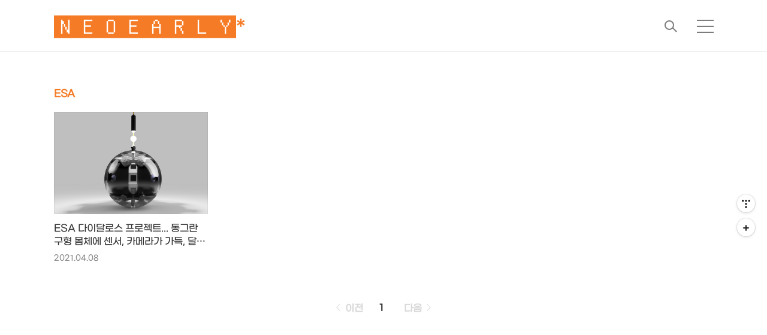

--- FILE ---
content_type: text/html;charset=UTF-8
request_url: https://its.tistory.com/tag/ESA?page=1
body_size: 52957
content:
<!DOCTYPE html>
<html lang="ko">
                                                                <head>
                <script type="text/javascript">if (!window.T) { window.T = {} }
window.T.config = {"TOP_SSL_URL":"https://www.tistory.com","PREVIEW":false,"ROLE":"guest","PREV_PAGE":"","NEXT_PAGE":"","BLOG":{"id":463,"name":"its","title":"🅽🅴🅾🅴🅰🆁🅻🆈*","isDormancy":false,"nickName":"라디오키즈","status":"open","profileStatus":"normal"},"NEED_COMMENT_LOGIN":false,"COMMENT_LOGIN_CONFIRM_MESSAGE":"","LOGIN_URL":"https://www.tistory.com/auth/login/?redirectUrl=https://its.tistory.com/tag/ESA","DEFAULT_URL":"https://neoearly.net","USER":{"name":null,"homepage":null,"id":0,"profileImage":null},"SUBSCRIPTION":{"status":"none","isConnected":false,"isPending":false,"isWait":false,"isProcessing":false,"isNone":true},"IS_LOGIN":false,"HAS_BLOG":false,"IS_SUPPORT":false,"IS_SCRAPABLE":false,"TOP_URL":"http://www.tistory.com","JOIN_URL":"https://www.tistory.com/member/join","PHASE":"prod","ROLE_GROUP":"visitor"};
window.T.entryInfo = null;
window.appInfo = {"domain":"tistory.com","topUrl":"https://www.tistory.com","loginUrl":"https://www.tistory.com/auth/login","logoutUrl":"https://www.tistory.com/auth/logout"};
window.initData = {};

window.TistoryBlog = {
    basePath: "",
    url: "https://neoearly.net",
    tistoryUrl: "https://its.tistory.com",
    manageUrl: "https://its.tistory.com/manage",
    token: "mAU1kiSxfAaT6tj5f+2BDCEnU4ME/QqAe0JhEeZW9aDkJNsfgE2mlsyekMcQF9gH"
};
var servicePath = "";
var blogURL = "";</script>

                
                
                        <!-- BusinessLicenseInfo - START -->
        
            <link href="https://tistory1.daumcdn.net/tistory_admin/userblog/userblog-7c7a62cfef2026f12ec313f0ebcc6daafb4361d7/static/plugin/BusinessLicenseInfo/style.css" rel="stylesheet" type="text/css"/>

            <script>function switchFold(entryId) {
    var businessLayer = document.getElementById("businessInfoLayer_" + entryId);

    if (businessLayer) {
        if (businessLayer.className.indexOf("unfold_license") > 0) {
            businessLayer.className = "business_license_layer";
        } else {
            businessLayer.className = "business_license_layer unfold_license";
        }
    }
}
</script>

        
        <!-- BusinessLicenseInfo - END -->
        <!-- GoogleAnalytics - START -->
        <script src="https://www.googletagmanager.com/gtag/js?id=G-9DR0L6TS7N" async="async"></script>
<script>window.dataLayer = window.dataLayer || [];
function gtag(){dataLayer.push(arguments);}
gtag('js', new Date());
gtag('config','G-9DR0L6TS7N', {
    cookie_domain: 'its.tistory.com',
    cookie_flags: 'max-age=0;domain=.tistory.com',
    cookie_expires: 7 * 24 * 60 * 60 // 7 days, in seconds
});</script>

        <!-- GoogleAnalytics - END -->

        <!-- MetaTag - START -->
        <meta name="google-site-verification" content="157r6KVuXlE7UvG3jB6txNCLCoWMomm5Fcqq1wiwA4E"/>
<meta name="google-site-verification" content="L9_H4H6KHov6h3t7rozjVqiL-p4Y4bG8nqhx_F2-Cb8"/>
<meta name="naver-site-verification" content="84c48522ebf9b9e36e6c898d6088b28576b1db2f"/>
<meta name="naver-site-verification" content="8a770442094e251c1787195e687b31ddf6343b07"/>
<meta name="naver-site-verification" content="49e8f1d5b556140c23c46133939c12502a966a93"/>
<meta name="naver-site-verification" content="38a8a540b382786800d10ad1fd2222887f1cd8e4"/>
<meta name="msvalidate.01" content="FA0D4C550EBDE4D957495C217C34B25B"/>
<meta name="msvalidate.01" content="B9E8DAF1359FEE50F4AB46870857145D"/>
        <!-- MetaTag - END -->

<!-- PreventCopyContents - START -->
<meta content="no" http-equiv="imagetoolbar"/>

<!-- PreventCopyContents - END -->

<!-- System - START -->

<!-- System - END -->

        <!-- GoogleSearchConsole - START -->
        
<!-- BEGIN GOOGLE_SITE_VERIFICATION -->
<meta name="google-site-verification" content="157r6KVuXlE7UvG3jB6txNCLCoWMomm5Fcqq1wiwA4E"/>
<!-- END GOOGLE_SITE_VERIFICATION -->

        <!-- GoogleSearchConsole - END -->

        <!-- TistoryProfileLayer - START -->
        <link href="https://tistory1.daumcdn.net/tistory_admin/userblog/userblog-7c7a62cfef2026f12ec313f0ebcc6daafb4361d7/static/plugin/TistoryProfileLayer/style.css" rel="stylesheet" type="text/css"/>
<script type="text/javascript" src="https://tistory1.daumcdn.net/tistory_admin/userblog/userblog-7c7a62cfef2026f12ec313f0ebcc6daafb4361d7/static/plugin/TistoryProfileLayer/script.js"></script>

        <!-- TistoryProfileLayer - END -->

                
                <meta http-equiv="X-UA-Compatible" content="IE=Edge">
<meta name="format-detection" content="telephone=no">
<script src="//t1.daumcdn.net/tistory_admin/lib/jquery/jquery-3.5.1.min.js" integrity="sha256-9/aliU8dGd2tb6OSsuzixeV4y/faTqgFtohetphbbj0=" crossorigin="anonymous"></script>
<script type="text/javascript" src="//t1.daumcdn.net/tiara/js/v1/tiara-1.2.0.min.js"></script><meta name="referrer" content="always"/>
<meta name="google-adsense-platform-account" content="ca-host-pub-9691043933427338"/>
<meta name="google-adsense-platform-domain" content="tistory.com"/>
<meta name="google-adsense-account" content="ca-pub-1551791779436180"/>
<meta name="description" content="- TECH &amp; MORE by 라디오키즈 -"/>

    <!-- BEGIN OPENGRAPH -->
    <meta property="og:type" content="website"/>
<meta property="og:url" content="https://neoearly.net"/>
<meta property="og:site_name" content="🅽🅴🅾🅴🅰🆁🅻🆈*"/>
<meta property="og:title" content="'ESA' 태그의 글 목록"/>
<meta property="og:description" content="- TECH &amp; MORE by 라디오키즈 -"/>
<meta property="og:image" content="https://img1.daumcdn.net/thumb/R800x0/?scode=mtistory2&fname=https%3A%2F%2Ftistory1.daumcdn.net%2Ftistory%2F463%2Fattach%2F1e0be4fb83de406f85e667bf469e78d5"/>
<meta property="og:article:author" content="'라디오키즈'"/>
    <!-- END OPENGRAPH -->

    <!-- BEGIN TWITTERCARD -->
    <meta name="twitter:card" content="summary_large_image"/>
<meta name="twitter:site" content="@TISTORY"/>
<meta name="twitter:title" content="'ESA' 태그의 글 목록"/>
<meta name="twitter:description" content="- TECH &amp; MORE by 라디오키즈 -"/>
<meta property="twitter:image" content="https://img1.daumcdn.net/thumb/R800x0/?scode=mtistory2&fname=https%3A%2F%2Ftistory1.daumcdn.net%2Ftistory%2F463%2Fattach%2F1e0be4fb83de406f85e667bf469e78d5"/>
    <!-- END TWITTERCARD -->
<script type="module" src="https://tistory1.daumcdn.net/tistory_admin/userblog/userblog-7c7a62cfef2026f12ec313f0ebcc6daafb4361d7/static/pc/dist/index.js" defer=""></script>
<script type="text/javascript" src="https://tistory1.daumcdn.net/tistory_admin/userblog/userblog-7c7a62cfef2026f12ec313f0ebcc6daafb4361d7/static/pc/dist/index-legacy.js" defer="" nomodule="true"></script>
<script type="text/javascript" src="https://tistory1.daumcdn.net/tistory_admin/userblog/userblog-7c7a62cfef2026f12ec313f0ebcc6daafb4361d7/static/pc/dist/polyfills-legacy.js" defer="" nomodule="true"></script>
<link rel="stylesheet" type="text/css" href="https://t1.daumcdn.net/tistory_admin/www/style/font.css"/>
<link rel="stylesheet" type="text/css" href="https://tistory1.daumcdn.net/tistory_admin/userblog/userblog-7c7a62cfef2026f12ec313f0ebcc6daafb4361d7/static/style/content.css"/>
<link rel="stylesheet" type="text/css" href="https://tistory1.daumcdn.net/tistory_admin/userblog/userblog-7c7a62cfef2026f12ec313f0ebcc6daafb4361d7/static/pc/dist/index.css"/>
<link rel="stylesheet" type="text/css" href="https://tistory1.daumcdn.net/tistory_admin/userblog/userblog-7c7a62cfef2026f12ec313f0ebcc6daafb4361d7/static/style/uselessPMargin.css"/>
<script type="text/javascript">(function() {
    var tjQuery = jQuery.noConflict(true);
    window.tjQuery = tjQuery;
    window.orgjQuery = window.jQuery; window.jQuery = tjQuery;
    window.jQuery = window.orgjQuery; delete window.orgjQuery;
})()</script>
<script type="text/javascript" src="https://tistory1.daumcdn.net/tistory_admin/userblog/userblog-7c7a62cfef2026f12ec313f0ebcc6daafb4361d7/static/script/base.js"></script>
<script type="text/javascript" src="//developers.kakao.com/sdk/js/kakao.min.js"></script>

                	
<!--link href="https://fonts.googleapis.com/css?family=Nanum+Gothic" rel="stylesheet"--> 
    <title>'ESA' 태그의 글 목록</title>
    <meta name="title" content="'ESA' 태그의 글 목록" />
    <meta charset="utf-8" />
    <meta name="viewport" content="width=device-width, height=device-height, initial-scale=1, minimum-scale=1.0, maximum-scale=1.0" />
    <meta http-equiv="X-UA-Compatible" content="IE=edge, chrome=1" />

    <link rel="alternate" type="application/rss+xml" title="🅽🅴🅾🅴🅰🆁🅻🆈*" href="https://its.tistory.com/rss" />
    <!--link rel="shortcut icon" href="favicon.ico" /-->

    <link rel="stylesheet" href="https://tistory1.daumcdn.net/tistory/463/skin/images/webfonticon.css?_version_=1767101726" />
    <link rel="stylesheet" href="https://tistory1.daumcdn.net/tistory/463/skin/images/slick.css?_version_=1767101726" />
    <link rel="stylesheet" href="https://tistory1.daumcdn.net/tistory/463/skin/style.css?_version_=1767101726" />

    <script src="https://cdnjs.cloudflare.com/ajax/libs/jquery/1.12.4/jquery.js"></script>
    <script src="https://tistory1.daumcdn.net/tistory/463/skin/images/slick.js?_version_=1767101726"></script>
    <script src="https://tistory1.daumcdn.net/tistory/463/skin/images/iscroll.js?_version_=1767101726"></script>
    <script src="https://tistory1.daumcdn.net/tistory/463/skin/images/front.js?_version_=1767101726"></script>
    <script src="https://tistory1.daumcdn.net/tistory/463/skin/images/common.js?_version_=1767101726"></script>
	
<script>
  if (typeof history.pushState == "function") {
    var catagoryURL = location.href.replace(/\?category=([0-9]+)/gi, "");
    history.pushState(null, null, catagoryURL);
  }
</script>

<!-- Google tag (gtag.js) -->
<script async src="https://www.googletagmanager.com/gtag/js?id=G-98K8W3L8FW"></script>
<script>
  window.dataLayer = window.dataLayer || [];
  function gtag(){dataLayer.push(arguments);}
  gtag('js', new Date());

  gtag('config', 'G-98K8W3L8FW');
</script>

<!-- Clarity tracking code for https://neoearly.net/ -->
<script type="text/javascript">
    (function(c,l,a,r,i,t,y){
        c[a]=c[a]||function(){(c[a].q=c[a].q||[]).push(arguments)};
        t=l.createElement(r);t.async=1;t.src="https://www.clarity.ms/tag/"+i;
        y=l.getElementsByTagName(r)[0];y.parentNode.insertBefore(t,y);
    })(window, document, "clarity", "script", "c9kf78v3ol");
</script>

<!-- 이미지 지연로드 -->
<script>
document.addEventListener("DOMContentLoaded",()=>{let e=!1;const t=e=>{e.classList.contains("loaded")||(e.src=e.dataset.src,e.removeAttribute("data-src"),e.dataset.srcset&&(e.srcset=e.dataset.srcset,e.removeAttribute("data-srcset")),e.classList.add("loaded"))},s=e=>{e.dataset.src=e.src,e.dataset.src&&(e.dataset.srcset=e.srcset,e.removeAttribute("srcset")),e.src="https://tistory1.daumcdn.net/tistory/463/skin/images/blank.webp"};if("IntersectionObserver"in window){const e=new IntersectionObserver((e,s)=>{e.forEach(e=>{if(!e.isIntersecting)return;const r=e.target;t(r),s.unobserve(r)})},{root:null,rootMargin:"200px"});document.querySelectorAll(".imageblock img,.imagegridblock img").forEach(t=>{s(t),e.observe(t),t.classList.add("observing")})}else{const r=()=>{const{scrollY:e}=window;document.querySelectorAll(".imageblock img,.imagegridblock img").forEach(s=>{if(s.classList.contains("loaded"))return;const r=s.parentNode.offsetTop;r+s.offsetHeight>e&&e+window.innerHeight>r&&t(s)})};document.querySelectorAll(".imageblock img,.imagegridblock img").forEach(o=>{s(o),r(),window.addEventListener("scroll",()=>{e||(window.requestAnimationFrame(()=>{t(),e=!1}),e=!0)},{passive:!0})})}});
</script>
<!-- 이미지 지연로드 끝 -->

                
                
                <link rel="stylesheet" type="text/css" href="https://tistory1.daumcdn.net/tistory_admin/userblog/userblog-7c7a62cfef2026f12ec313f0ebcc6daafb4361d7/static/style/revenue.css"/>
<link rel="canonical" href="https://neoearly.net"/>

<!-- BEGIN STRUCTURED_DATA -->
<script type="application/ld+json">
    {"@context":"http://schema.org","@type":"WebSite","url":"/","potentialAction":{"@type":"SearchAction","target":"/search/{search_term_string}","query-input":"required name=search_term_string"}}
</script>
<!-- END STRUCTURED_DATA -->
<link rel="stylesheet" type="text/css" href="https://tistory1.daumcdn.net/tistory_admin/userblog/userblog-7c7a62cfef2026f12ec313f0ebcc6daafb4361d7/static/style/dialog.css"/>
<link rel="stylesheet" type="text/css" href="//t1.daumcdn.net/tistory_admin/www/style/top/font.css"/>
<link rel="stylesheet" type="text/css" href="https://tistory1.daumcdn.net/tistory_admin/userblog/userblog-7c7a62cfef2026f12ec313f0ebcc6daafb4361d7/static/style/postBtn.css"/>
<link rel="stylesheet" type="text/css" href="https://tistory1.daumcdn.net/tistory_admin/userblog/userblog-7c7a62cfef2026f12ec313f0ebcc6daafb4361d7/static/style/tistory.css"/>
<script type="text/javascript" src="https://tistory1.daumcdn.net/tistory_admin/userblog/userblog-7c7a62cfef2026f12ec313f0ebcc6daafb4361d7/static/script/common.js"></script>

                
                </head>

                                                <body id="tt-body-tag" class="theme_red">
                
                
                
	
    <!-- theme -->
    
<!-- 프로그레스바 시작 -->
<div id="mybar"></div>
<script>function myBar(){var a=(document.body.scrollTop||document.documentElement.scrollTop)/(document.documentElement.scrollHeight-document.documentElement.clientHeight)*100;document.getElementById("mybar").style.width=a+"%"}window.onscroll=function(){myBar()};</script>
<!-- 프로그레스바 끝 -->

        <div id="container">
            <div id="header" class="header">
                <div class="inner_header">
                    <div class="box_header">
                        <h1 class="logo">
                            <a href="https://neoearly.net/" title="🅽🅴🅾🅴🅰🆁🅻🆈*" class="link_logo">
                                
                                
                                    🅽🅴🅾🅴🅰🆁🅻🆈*
                                
                            </a>
                        </h1>
                        <div class="btn_box">
													<!-- GNB -->
                            <button type="button" class="btn_util btn_search" title="검색"><span class="blind">검색</span></button>
                            <button type="button" class="btn_util btn_menu" title="메뉴"><span class="blind">메뉴</span></button>
                        </div>
                    </div>
                    <!-- fixed menu only detail -->
                    <div class="box_header box_fix_header">
                        <h2 class="blind">고정 헤더 영역</h2>
                        <div class="area_menu">
                            <a href="#" title="페이지 뒤로가기" class="btn_util link_back">
                                <span class="box_svg">
                                    <svg xmlns="https://www.w3.org/2000/svg" width="15" height="26" viewBox="0 0 15 26"
                                        class="img_svg">
                                        <defs>
                                            <path id="mainSlideArrowLeft" d="M12 20L25 7l1.4 1.4L14.8 20l11.6 11.6L25 33z"></path>
                                        </defs>
                                        <g fill="none" fill-rule="evenodd" transform="translate(-13 -5)">
                                            <path d="M0 0h40v40H0z"></path>
                                            <mask id="mainSlideArrowLeftMask" fill="#fff">
                                                <use xmlns:xlink="https://www.w3.org/1999/xlink" xlink:href="#mainSlideArrowLeft"></use>
                                            </mask>
                                            <g fill="#fff" fill-opacity="1" mask="url(#mainSlideArrowLeftMask)" class="svg_bg">
                                                <path d="M0 0h40v40H0z"></path>
                                            </g>
                                        </g>
                                    </svg>
                                </span>
                            </a>
													  <div class="box_fix_tit">
                                <span class="blind">글 제목</span>
                                <p class="txt_fix_tit"></p>
                            </div>
                            <button type="button" class="btn_util btn_menu" title="메뉴"><span class="blind">메뉴</span></button>
                        </div>
                        <div class="area_util">
                            <div class="inner_area_util">
                                <button type="button" class="util_like">
                                    <span class="blind">좋아요</span>
                                    <i class="icon_font icon-favorite-o"></i>
                                    <span class="txt_count">-</span>
                                </button>
                                <div class="box_util">
                                    <button type="button" class="util_comment">
                                        <span class="blind">댓글달기</span>
                                        <i class="icon_font icon-chat-o"></i>
                                        <span class="txt_count">-</span>
                                    </button>
                         <button type="button" class="util_share">
                                        <span class="blind">공유하기</span>
                                        <i class="icon_font icon-share-alt-o"></i>
                           </button>
                                </div>
                            </div>
                        </div>
                    </div>
                </div>
            </div> <!-- header close -->

            <div class="ly_area nav" style="display:none">
                <div class="inner_ly_area">
                    <div class="ly_header">
                        <h2 class="blind">메뉴 레이어</h2>
                        <div class="ly_logo">
                            <a href="https://neoearly.net/" title="🅽🅴🅾🅴🅰🆁🅻🆈*" class="link_logo">
                                
                                
                                    🅽🅴🅾🅴🅰🆁🅻🆈*
                                
                            </a>
                        </div>
                        <button type="button" title="레이어 닫기" class="btn_menu_close btn_ly_close">

                        </button>
                    </div> <!-- ly_header -->
                    <h3 class="blind">메뉴 리스트</h3>
                    <div class="tistory_support_menus">
                        <ul>
  <li class="t_menu_home first"><a href="/" target="">홈</a></li>
  <li class="t_menu_link_1"><a href="https://neoearly.net/notice" target="">공지사항</a></li>
  <li class="t_menu_guestbook last"><a href="/guestbook" target="">방명록</a></li>
</ul>
                        <ul class="tt_category"><li class=""><a href="/category" class="link_tit"> 모든 글 보기 <span class="c_cnt">(13583)</span> <img alt="N" src="https://tistory1.daumcdn.net/tistory_admin/blogs/image/category/new_ico_1.gif" style="vertical-align:middle;padding-left:2px;"/></a>
  <ul class="category_list"><li class=""><a href="/category/N*%20Tech" class="link_item"> N* Tech <span class="c_cnt">(8491)</span> <img alt="N" src="https://tistory1.daumcdn.net/tistory_admin/blogs/image/category/new_ico_1.gif" style="vertical-align:middle;padding-left:2px;"/></a>
  <ul class="sub_category_list"><li class=""><a href="/category/N*%20Tech/Device" class="link_sub_item"> Device <span class="c_cnt">(5590)</span> <img alt="N" src="https://tistory1.daumcdn.net/tistory_admin/blogs/image/category/new_ico_1.gif" style="vertical-align:middle;padding-left:2px;"/></a></li>
<li class=""><a href="/category/N*%20Tech/IT%20Service" class="link_sub_item"> IT Service <span class="c_cnt">(1347)</span> </a></li>
<li class=""><a href="/category/N*%20Tech/Science" class="link_sub_item"> Science <span class="c_cnt">(702)</span> </a></li>
<li class=""><a href="/category/N*%20Tech/ECO" class="link_sub_item"> ECO <span class="c_cnt">(298)</span> <img alt="N" src="https://tistory1.daumcdn.net/tistory_admin/blogs/image/category/new_ico_1.gif" style="vertical-align:middle;padding-left:2px;"/></a></li>
<li class=""><a href="/category/N*%20Tech/Mobility" class="link_sub_item"> Mobility <span class="c_cnt">(540)</span> <img alt="N" src="https://tistory1.daumcdn.net/tistory_admin/blogs/image/category/new_ico_1.gif" style="vertical-align:middle;padding-left:2px;"/></a></li>
</ul>
</li>
<li class=""><a href="/category/N*%20Culture" class="link_item"> N* Culture <span class="c_cnt">(2729)</span> <img alt="N" src="https://tistory1.daumcdn.net/tistory_admin/blogs/image/category/new_ico_1.gif" style="vertical-align:middle;padding-left:2px;"/></a>
  <ul class="sub_category_list"><li class=""><a href="/category/N*%20Culture/Ani%20%7C%20Comics" class="link_sub_item"> Ani | Comics <span class="c_cnt">(88)</span> </a></li>
<li class=""><a href="/category/N*%20Culture/Design" class="link_sub_item"> Design <span class="c_cnt">(1442)</span> </a></li>
<li class=""><a href="/category/N*%20Culture/Hobby" class="link_sub_item"> Hobby <span class="c_cnt">(107)</span> <img alt="N" src="https://tistory1.daumcdn.net/tistory_admin/blogs/image/category/new_ico_1.gif" style="vertical-align:middle;padding-left:2px;"/></a></li>
<li class=""><a href="/category/N*%20Culture/Game" class="link_sub_item"> Game <span class="c_cnt">(357)</span> </a></li>
<li class=""><a href="/category/N*%20Culture/Movie" class="link_sub_item"> Movie <span class="c_cnt">(371)</span> </a></li>
<li class=""><a href="/category/N*%20Culture/Music" class="link_sub_item"> Music <span class="c_cnt">(160)</span> </a></li>
<li class=""><a href="/category/N*%20Culture/TV" class="link_sub_item"> TV <span class="c_cnt">(146)</span> </a></li>
</ul>
</li>
<li class=""><a href="/category/N*%20Life" class="link_item"> N* Life <span class="c_cnt">(1658)</span> <img alt="N" src="https://tistory1.daumcdn.net/tistory_admin/blogs/image/category/new_ico_1.gif" style="vertical-align:middle;padding-left:2px;"/></a>
  <ul class="sub_category_list"><li class=""><a href="/category/N*%20Life/Gourmet" class="link_sub_item"> Gourmet <span class="c_cnt">(437)</span> </a></li>
<li class=""><a href="/category/N*%20Life/Health" class="link_sub_item"> Health <span class="c_cnt">(232)</span> </a></li>
<li class=""><a href="/category/N*%20Life/Travel" class="link_sub_item"> Travel <span class="c_cnt">(334)</span> </a></li>
</ul>
</li>
<li class=""><a href="/category/N*%20Kidz" class="link_item"> N* Kidz <span class="c_cnt">(691)</span> <img alt="N" src="https://tistory1.daumcdn.net/tistory_admin/blogs/image/category/new_ico_1.gif" style="vertical-align:middle;padding-left:2px;"/></a>
  <ul class="sub_category_list"><li class=""><a href="/category/N*%20Kidz/AudioLog" class="link_sub_item"> AudioLog <span class="c_cnt">(73)</span> </a></li>
<li class=""><a href="/category/N*%20Kidz/Etc." class="link_sub_item"> Etc. <span class="c_cnt">(365)</span> <img alt="N" src="https://tistory1.daumcdn.net/tistory_admin/blogs/image/category/new_ico_1.gif" style="vertical-align:middle;padding-left:2px;"/></a></li>
</ul>
</li>
</ul>
</li>
</ul>

										</div>
                    <div class="box_home">
										</div>

<div class="SB_Spacer" style="height:1.3em;"></div>
<!-- SNS -->											
													<div class="area_sns">
                            
                                <a href="https://neoearly.net/rss" target="_blank" title="RSS" class="link_sns link_facebook">
                                    <img src="https://tistory1.daumcdn.net/tistory/463/skin/images/ico_rss.webp" alt="RSS">
                                </a>
                            &nbsp;
                            
                                <a href="https://www.facebook.com/Radiokidz"  target="_blank" title="facebook" class="link_sns link_facebook">
                                    <img src="https://tistory1.daumcdn.net/tistory/463/skin/images/ico_facebook.webp" alt="페이스북">
                                </a>
                            &nbsp;
                            
                                <a href="https://twitter.com/Radiokidz"  target="_blank" title="twitter" class="link_sns link_twitter">
                                    <img src="https://tistory1.daumcdn.net/tistory/463/skin/images/ico_twitter.webp" alt="트위터">
                                </a>
                            &nbsp;
                            
                                <a href="https://www.instagram.com/radiokidz" target="_blank" title="instagram" class="link_sns link_instagram">
                                    <img src="https://tistory1.daumcdn.net/tistory/463/skin/images/ico_instagram.webp" alt="인스타그램">
                                </a>
                            &nbsp;
                            
                                <a href="https://www.youtube.com/channel/UCGVWbrt_0zqLsyoB3v52UwA" target="_blank" title="youtube" class="link_sns link_youtube">
                                    <img src="https://tistory1.daumcdn.net/tistory/463/skin/images/ico_youtube.webp" alt="유투브">
                                </a>
                            &nbsp;
                            
                                <a href="mailto:radiokidz@daum.net" target="_blank" title="mail" class="link_sns link_email">
                                    <img src="https://tistory1.daumcdn.net/tistory/463/skin/images/ico_mail.webp" alt="메일">
                                </a>
                            
                        </div>
<!-- SNS 끝 -->											
                    <ul class="list_category">
                    </ul>
						      
							</div>
							
            </div> <!-- nav -->
            <div class="ly_area search_area" style="display:none">
                <div class="inner_ly_area">
                    <div class="ly_header">
                        <h2 class="blind">검색 레이어</h2>
                        <div class="ly_logo">
                            <a href="https://neoearly.net/" title="🅽🅴🅾🅴🅰🆁🅻🆈*" class="link_logo">
                                
                                
                                    🅽🅴🅾🅴🅰🆁🅻🆈*
                                
                            </a>
                        </div>
                        <button type="button" title="레이어 닫기" class="btn_menu_close btn_ly_close">
                            <span class="box_svg">
                                <svg xmlns="https://www.w3.org/2000/svg" width="28" height="28" viewBox="0 0 28 28"
                                    class="img_svg">
                                    <defs>
                                        <path id="searchCloseSvg" d="M33.4 8L32 6.6l-12 12-12-12L6.6 8l12 12-12 12L8 33.4l12-12 12 12 1.4-1.4-12-12z" />
                                    </defs>
                                </svg>
														
                            </span>
                        </button>
                    </div> <!-- ly_header -->
                    <h3 class="blind">검색 영역</h3>
                    <form action="" method="get">
                        <legend><span class="blind">컨텐츠 검색</span></legend>
                        <div class="box_form">
                            
                                <input type="text" name="search" title="검색어 입력" placeholder="검색어 입력.."
                                    value="" class="inp_search" onkeypress="if (event.keyCode == 13) { try {
    window.location.href = '/search' + '/' + looseURIEncode(document.getElementsByName('search')[0].value);
    document.getElementsByName('search')[0].value = '';
    return false;
} catch (e) {} }">
                            
                            <button type="button" title="검색어 삭제" class="btn_search_del">
                                <svg xmlns="https://www.w3.org/2000/svg" width="36" height="36" viewBox="0 0 36 36"
                                    class="img_svg">
                                    <defs>
                                        <path id="textDelBtnSvg" d="M20 2C10.059 2 2 10.059 2 20s8.059 18 18 18 18-8.059 18-18S29.941 2 20 2zm8 24.6L26.6 28 20 21.4 13.4 28 12 26.6l6.6-6.6-6.6-6.6 1.4-1.4 6.6 6.6 6.6-6.6 1.4 1.4-6.6 6.6 6.6 6.6z" />
                                    </defs>
                                    <g fill="none" fill-rule="evenodd" transform="translate(-2 -2)">
                                        <path d="M0 0h40v40H0z" />
                                        <mask id="textDelBtnSvgMask" fill="#fff">
                                            <use xlink:href="#textDelBtnSvg" />
                                        </mask>
                                        <g fill="#000" fill-opacity="1" mask="url(#textDelBtnSvgMask)" class="svg_bg">
                                            <path d="M0 0h40v40H0z" />
                                        </g>
                                    </g>
                                </svg>
                            </button>
                        </div>
                    </form>																		
                </div>
            </div> <!-- search_area -->

            <div class="wrap_content">
                
            </div>
            

<div align=center> <div class="revenue_unit_wrap position_list">
  <div class="revenue_unit_item adsense responsive">
    <div class="revenue_unit_info">반응형</div>
    <script src="//pagead2.googlesyndication.com/pagead/js/adsbygoogle.js" async="async"></script>
    <ins class="adsbygoogle" style="display: block;" data-ad-host="ca-host-pub-9691043933427338" data-ad-client="ca-pub-1551791779436180" data-ad-format="auto"></ins>
    <script>(adsbygoogle = window.adsbygoogle || []).push({});</script>
  </div>
</div> </div>

                <div class="wrap_content">
                    <div id="content_search_list" class="content">
                        <div class="inner_content">
                            <div id="content_search" class="content sub_content">
                                <div class="inner_content">
                                    <div class="section_area">
                                        <h2 class="tit_section">
                                            <span class="txt_section">ESA</span>
                                        </h2>
                                        <ul class="list_article list_sub list_sub_type1">
                                            
                                                <li>
                                                    <a href="/2472439" class="link_thumb">
                                                        <!-- s_list 에 이미지가 없는 문제 -->
                                                        <div class="box_thumb" style="background-image:url('//i1.daumcdn.net/thumb/C148x148/?fname=https%3A%2F%2Fblog.kakaocdn.net%2Fdna%2FciJy3A%2Fbtq1beYgkGC%2FAAAAAAAAAAAAAAAAAAAAAJeRdYJLv0kXAjvgnR3t2Lxbcezuo9l9THPebwX5xIWv%2Fimg.png%3Fcredential%3DyqXZFxpELC7KVnFOS48ylbz2pIh7yKj8%26expires%3D1769871599%26allow_ip%3D%26allow_referer%3D%26signature%3DIQ2ZCJFW5pg1TH8crprX6zm9BIY%253D')"></div>
                                                        <div class="cont_thumb">

                                                            <p class="txt_thumb">ESA 다이달로스 프로젝트... 동그란 구형 몸체에 센서, 카메라가 가득, 달의 속내를 연구할 동굴 탐사 로봇...</p>

                                                            <p class="thumb_info">
                                                                <span class="date">2021.04.08</span>
                                                                <span class="name">by 라디오키즈</span>
                                                            </p>
                                                        </div>
                                                    </a>
                                                </li>
                                            
                                        </ul>
                                    </div>
                                </div> <!-- inner_content -->
                            </div> <!-- content close -->

                        </div>
                    </div>
                </div>
            

            <!-- sub page -->
            <div class="wrap_content wrap_detail_content">
                                
                    
                    <!-- 메인 페이지에서 목록 표현 -->
		                    
                        <div id="content_article_rep" class="content_list content_article_rep">
                            <div class="inner_content">
                                <a href="/2472439" class="link_thumb">
                                    
                                        <div class="box_thumb thumb_img" data-image="https://img1.daumcdn.net/thumb/R750x0/?scode=mtistory2&fname=https%3A%2F%2Fblog.kakaocdn.net%2Fdna%2FciJy3A%2Fbtq1beYgkGC%2FAAAAAAAAAAAAAAAAAAAAAJeRdYJLv0kXAjvgnR3t2Lxbcezuo9l9THPebwX5xIWv%2Fimg.png%3Fcredential%3DyqXZFxpELC7KVnFOS48ylbz2pIh7yKj8%26expires%3D1769871599%26allow_ip%3D%26allow_referer%3D%26signature%3DIQ2ZCJFW5pg1TH8crprX6zm9BIY%253D"
                                            style="background-image:url('https://img1.daumcdn.net/thumb/R750x0/?scode=mtistory2&fname=https%3A%2F%2Fblog.kakaocdn.net%2Fdna%2FciJy3A%2Fbtq1beYgkGC%2FAAAAAAAAAAAAAAAAAAAAAJeRdYJLv0kXAjvgnR3t2Lxbcezuo9l9THPebwX5xIWv%2Fimg.png%3Fcredential%3DyqXZFxpELC7KVnFOS48ylbz2pIh7yKj8%26expires%3D1769871599%26allow_ip%3D%26allow_referer%3D%26signature%3DIQ2ZCJFW5pg1TH8crprX6zm9BIY%253D')"></div>
                                    
                                    <div class="box_thumb no_img"></div>
                                    <div class="cont_thumb">
                                        <strong class="txt_title">ESA 다이달로스 프로젝트... 동그란 구형 몸체에 센서, 카메라가 가득, 달의 속내를 연구할 동굴 탐사 로봇...</strong>
                                        <p class="txt_thumb">화성 이주 같은 청사진이 그려지며 최근엔 화성에 대한 관심이 커졌지만, 전통적으로 지구를 벗어난 인류의 관심은 지구에서 가장 가까운 천체인 달로 향했습니다. 현재는 화성 이주나 테라 포밍 같은 이야기도 나오고 있지만, 그와 함께 달에 대한 연구와 개발에 대한 이야기도 점점 더 많이 나오고 구체화되고 있는데요. 달의 깊은 곳을 모든 각도에서 탐사할 동굴 탐사 로봇, 다이달로스... 언제가 될지 모를 인류의 달 개척을 돕기 위해 유럽 우주국(ESA)과 독일의 줄리우스 막시밀리안 대학(JMU/Julius-Maximilians-Universit&auml;t of W&uuml;rzburg) 등이 손을 잡고 달의 지질학적인 특성을 연구하기 위해 다이달로스(DAEDALUS) 프로젝트를 준비 중이라고 합니다. 동굴을 타고 내려가 달의 ..</p>
                                        <p class="thumb_info">
                                            <span class="category">N* Tech/Science</span>
                                            <span class="date">2021. 4. 8. 22:00</span>
                                        </p>
                                    </div>
                                </a>
                            </div>
                        </div> <!-- content close -->
                    
                    <!-- // 메인 페이지에서 목록 표현 -->
									
                    <!-- 치환자 <s_article_rep> 적용 -->
                    
                
                    
                

                <!-- page 디자인 -->
                
                <!-- // page 디자인 -->

                

                

                <!-- sidebar -->
                <div id="sidebar" class="sidebar">
                    <h2 class="blind">추가 정보</h2>
                                <div class="revenue_unit_wrap">
  <div class="revenue_unit_item adsense responsive">
    <div class="revenue_unit_info">반응형</div>
    <script src="//pagead2.googlesyndication.com/pagead/js/adsbygoogle.js" async="async"></script>
    <ins class="adsbygoogle" style="display: block;" data-ad-host="ca-host-pub-9691043933427338" data-ad-client="ca-pub-1551791779436180" data-ad-format="auto"></ins>
    <script>(adsbygoogle = window.adsbygoogle || []).push({});</script>
  </div>
</div>

<div align=center>
<!-- SNS -->											
													<div class="area_sns">
                            
                                <a href="https://neoearly.net/rss" target="_blank" title="RSS" class="link_sns link_facebook">
                                    <img src="https://tistory1.daumcdn.net/tistory/463/skin/images/ico_rss.webp" alt="RSS">
                                </a>
                            &nbsp;&nbsp;&nbsp;&nbsp;&nbsp;&nbsp;&nbsp;
                            
                                <a href="https://www.facebook.com/Radiokidz"  target="_blank" title="facebook" class="link_sns link_facebook">
                                    <img src="https://tistory1.daumcdn.net/tistory/463/skin/images/ico_facebook.webp" alt="페이스북">
                                </a>
                            &nbsp;&nbsp;&nbsp;&nbsp;&nbsp;&nbsp;&nbsp;&nbsp;
                            
                                <a href="https://twitter.com/Radiokidz"  target="_blank" title="twitter" class="link_sns link_twitter">
                                    <img src="https://tistory1.daumcdn.net/tistory/463/skin/images/ico_twitter.webp" alt="트위터">
                                </a>
                            &nbsp;&nbsp;&nbsp;&nbsp;&nbsp;&nbsp;&nbsp;&nbsp;
                            
                                <a href="https://www.instagram.com/radiokidz" target="_blank" title="instagram" class="link_sns link_instagram">
                                    <img src="https://tistory1.daumcdn.net/tistory/463/skin/images/ico_instagram.webp" alt="인스타그램">
                                </a>
                            &nbsp;&nbsp;&nbsp;&nbsp;&nbsp;&nbsp;&nbsp;&nbsp;
                            
                                <a href="https://www.youtube.com/channel/UCGVWbrt_0zqLsyoB3v52UwA" target="_blank" title="youtube" class="link_sns link_youtube">
                                    <img src="https://tistory1.daumcdn.net/tistory/463/skin/images/ico_youtube.webp" alt="유투브">
                                </a>
                            &nbsp;&nbsp;&nbsp;&nbsp;&nbsp;&nbsp;&nbsp;&nbsp;
                            
                                <a href="mailto:radiokidz@daum.net" target="_blank" title="mail" class="link_sns link_email">
                                    <img src="https://tistory1.daumcdn.net/tistory/463/skin/images/ico_mail.webp" alt="메일">
                                </a>
                            
                        </div>
<!-- SNS 끝 -->											
<div class="SB_Spacer" style="height:1.3em;"></div>
</div>			
	
								<div class="section_area">
                                <h3 class="tit_section">최신글</h3>
                                <ol class="list_article list_sub list_sidebar list_recent">
                                    
                                </ol>
                            </div> 
													<!-- 최신글 -->


                        <s_sidebar_element>
<div align=center>                      		
<!-- 사이드바 중간 광고 -->
<script async src="https://pagead2.googlesyndication.com/pagead/js/adsbygoogle.js?client=ca-pub-1551791779436180"
     crossorigin="anonymous"></script>
<!-- 수직형 -->
<ins class="adsbygoogle"
     style="display:block"
     data-ad-client="ca-pub-1551791779436180"
     data-ad-slot="8951519761"
     data-ad-format="auto"
     data-full-width-responsive="true"></ins>
<script>
     (adsbygoogle = window.adsbygoogle || []).push({});
</script>

<!--script src="https://ads-partners.coupang.com/g.js"></script>
<script>
	new PartnersCoupang.G({"id":441860,"template":"carousel","trackingCode":"AF5532582","width":"320","height":"266","tsource":""});
</script>
<a href="https://adobe.prf.hn/click/camref:1011l3vwbc/creativeref:1100l124641" rel="sponsored"><img src="https://adobe-creative.prf.hn/source/camref:1011l3vwbc/creativeref:1100l124641" width="300" height="250" border="0"/></a>
<!-- 사이드바 중간 광고 끝 -->
</div>
<div class="SB_Spacer" style="height:1.3em;"></div>
													
                            <div class="section_area">
                                <h3 class="tit_section">인기글</h3>
                                <ol class="list_article list_sub list_sidebar">
                                    
                                </ol>
                            </div> <!-- 인기글 -->
                        <s_sidebar_element>

<!-- 사이드바 하단 광고 > 
<div align=center>                      		
<script src="https://ads-partners.coupang.com/g.js"></script>
<script>
    new PartnersCoupang.G({"id":441860,"trackingCode":"AF5532582","subId":null,"template":"carousel","width":"320","height":"266"});
</script>
</div>                       
<!-- 사이드바 하단 광고 끝 -->
											
                </div>
                <!-- // sidebar -->
            </div>
            <!-- // sub page // .wrap_detail_content -->

            <div class="wrap_content">
                <div class="content">
                    <div class="section_btm_area">

                        <!-- 태그 magz 디자인 -->
                        
                        <!-- //태그 magz 디자인 -->

                        <!-- log magz 디자인 -->
                        
                        <!-- // log magz 디자인 -->

                        
                    </div>
                </div>
            </div>
            
                <div class="wrap_content wrap_content_paging ">
                    <div id="content" class="content sub_content">
                        <div class="inner_paging">
                            <!-- section_area -->
                            <div class="section_paging ">
                                <h2 class="blind">페이징</h2>
                                <!-- 페이징 치환자 적용 영역 -->
                                <div class="paging">
                                    <a  class="link_page link_prev no-more-prev">
                                        <svg width="10" height="18" viewBox="0 0 10 18" class="img_svg">
                                            <path d="M9 18l1-1-8-8 8-8-1-1-9 9"></path>
                                        </svg>
                                        <span class="txt_page">이전</span>
                                    </a>
                                    <div class="paging_num">
                                        <!-- 페이징 치환자 수정 -->
                                        
                                            <a href="/tag/ESA?page=1" class="link_num"><span class="selected">1</span></a>
                                        
                                    </div>
                                    <a  class="link_page link_next no-more-next">
                                        <span class="txt_page">다음</span>
                                        <svg width="10" height="18" viewBox="0 0 10 18" class="img_svg">
                                            <path d="M1 0L0 1l8 8-8 8 1 1 9-9"></path>
                                        </svg>
                                    </a>
                                </div>
                                <!-- //페이징 치환자 적용 영역 -->
                            </div>
                        </div>
                    </div>
                </div>
            
<div class="SB_Spacer" style="height:0.8em;"></div>
<!-- 댓글 하단 광고 -->
<ins class="adsbygoogle"
     style="display:block"
     data-ad-client="ca-pub-1551791779436180"
     data-ad-slot="1448856619"
     data-ad-format="auto"
     data-full-width-responsive="true"></ins>
<script>
     (adsbygoogle = window.adsbygoogle || []).push({});
</script>
<!-- 댓글 하단 광고 끝 -->
            <!-- sub page -->

            <!--div id="footer" class="footer">
                <div class="inner_footer">
                    <div class="area_select">
                        <div class="box_select">
                            <div class="inner_box">
                                <select class="opt_select">
                                    <option>지인 블로그</option>
                                    
                                </select>
                            </div>
                        </div>
                    </div>
                    <div class="area_address">
                        <div class="info_link">
                          
                          
                          
                          
                        </div>
											  <address class="box_address">
                            
                            

                            <span class="txt_address"></span>
                        </address>
                        <div class="area_sns">
                            
                            
                            
                            
                            
                        </div>
                    </div>
                </div> <!-- inner_footer -->
            <!--/div> <!-- footer close -->
        </div> <!-- container close -->
        </div>
    

<!-- 댓글 로그인 안내 -->
<!--script async src="https://cdn.jsdelivr.net/gh/hi098123/tistory2/dist/tistory2.min.js"></script-->
<script async src="https://tistory1.daumcdn.net/tistory/463/skin/images/comment.redirecturl.js?_version_=1767101726"></script>

<script type="text/javascript">
$(document).ready(function(){
    
    var href = document.location.href;
    var tistory_domain = 'https://its.tistory.com';
    
    //tistory 도메인일 때
    if (href.indexOf(tistory_domain) != -1) {

        //구독 버튼 자동 클릭
        $(window).on({
            'load' : function() {
                if (href.indexOf('#subscribe') != -1 && !$('button.btn_subscription').hasClass('following')) {
                    $('button.btn_subscription').click();
                }
            }
        })
    }

    //2차 도메인일때
    else {

        $('button.btn_subscription').attr({
            'onclick' : 'document.location.href="' +tistory_domain+ '#subscribe"'
        })
        .removeClass('btn_subscription');
        
    }
    
})
</script>

<!--로딩 애니메이션 >
<script async src="https://code.jquery.com/jquery-1.8.0.js"
  integrity="sha256-00Fh8tkPAe+EmVaHFpD+HovxWk7b97qwqVi7nLvjdgs="
  crossorigin="anonymous"></script>
<script type="text/javascript">
 $(window).on('load', function () {
      $("#load").hide();
 });
</script>
<style type="text/css">
#load {
	width: 100%;
	height: 100%;
	top: 0;
	left: 0;
	position: fixed;
	display: block;
	opacity: 1;
	background: rgba(0, 0, 0, 0.7);
	z-index: 99;
	text-align: center;
}

#load > img { 
	position: absolute; 
	top: 50%; 
	left: 50%; 
	transform: translate(-50%, -50%); 
	-webkit-transform: translate(-50%, -50%); 
	-moz-transform: translate(-50%, -50%); 
	-ms-transform: translate(-50%, -50%); 
	-o-transform: translate(-50%, -50%); 
	z-index: 100;
}
</style>
<div id="load">
	<img src="./images/Spinner-1s-200px.svg" alt="loading" loading="lazy">
</div>
<!-- 로딩 애니메이션 끝-->

<div class="#menubar menu_toolbar toolbar_rc">
  <h2 class="screen_out">티스토리툴바</h2>
<div class="btn_tool btn_tool_type1" id="menubar_wrapper" data-tistory-react-app="Menubar"></div><div class="btn_tool"><button class="btn_menu_toolbar btn_subscription  #subscribe" data-blog-id="463" data-url="https://its.tistory.com" data-device="web_pc"><strong class="txt_tool_id">🅽🅴🅾🅴🅰🆁🅻🆈*</strong><em class="txt_state">구독하기</em><span class="img_common_tistory ico_check_type1"></span></button></div></div>
<div class="layer_tooltip">
  <div class="inner_layer_tooltip">
    <p class="desc_g"></p>
  </div>
</div>
<div id="editEntry" style="position:absolute;width:1px;height:1px;left:-100px;top:-100px"></div>


                        <!-- CallBack - START -->
        <script>                    (function () { 
                        var blogTitle = '🅽🅴🅾🅴🅰🆁🅻🆈*';
                        
                        (function () {
    function isShortContents () {
        return window.getSelection().toString().length < 30;
    }
    function isCommentLink (elementID) {
        return elementID === 'commentLinkClipboardInput'
    }

    function copyWithSource (event) {
        if (isShortContents() || isCommentLink(event.target.id)) {
            return;
        }
        var range = window.getSelection().getRangeAt(0);
        var contents = range.cloneContents();
        var temp = document.createElement('div');

        temp.appendChild(contents);

        var url = document.location.href;
        var decodedUrl = decodeURI(url);
        var postfix = ' [' + blogTitle + ':티스토리]';

        event.clipboardData.setData('text/plain', temp.innerText + '\n출처: ' + decodedUrl + postfix);
        event.clipboardData.setData('text/html', '<pre data-ke-type="codeblock">' + temp.innerHTML + '</pre>' + '출처: <a href="' + url + '">' + decodedUrl + '</a>' + postfix);
        event.preventDefault();
    }

    document.addEventListener('copy', copyWithSource);
})()

                    })()</script>

        <!-- CallBack - END -->

        <!-- NaverAnalytics - START -->
        <script type="text/javascript" src="//wcs.naver.net/wcslog.js"></script>
<script type="text/javascript">if(!wcs_add) var wcs_add = {};
   wcs_add["wa"] = encodeURI("ae94d0e3c4faa0");
   wcs_do();</script>

        <!-- NaverAnalytics - END -->

        <!-- PreventCopyContents - START -->
        <script type="text/javascript">document.oncontextmenu = new Function ('return false');
document.ondragstart = new Function ('return false');
document.onselectstart = new Function ('return false');
document.body.style.MozUserSelect = 'none';</script>
<script type="text/javascript" src="https://tistory1.daumcdn.net/tistory_admin/userblog/userblog-7c7a62cfef2026f12ec313f0ebcc6daafb4361d7/static/plugin/PreventCopyContents/script.js"></script>

        <!-- PreventCopyContents - END -->

                
                <div style="margin:0; padding:0; border:none; background:none; float:none; clear:none; z-index:0"></div>
<script type="text/javascript" src="https://tistory1.daumcdn.net/tistory_admin/userblog/userblog-7c7a62cfef2026f12ec313f0ebcc6daafb4361d7/static/script/common.js"></script>
<script type="text/javascript">window.roosevelt_params_queue = window.roosevelt_params_queue || [{channel_id: 'dk', channel_label: '{tistory}'}]</script>
<script type="text/javascript" src="//t1.daumcdn.net/midas/rt/dk_bt/roosevelt_dk_bt.js" async="async"></script>

                
                <script>window.tiara = {"svcDomain":"user.tistory.com","section":"블로그","trackPage":"태그목록_보기","page":"태그","key":"463","customProps":{"userId":"0","blogId":"463","entryId":"null","role":"guest","trackPage":"태그목록_보기","filterTarget":false},"entry":null,"kakaoAppKey":"3e6ddd834b023f24221217e370daed18","appUserId":"null","thirdProvideAgree":null}</script>
<script type="module" src="https://t1.daumcdn.net/tistory_admin/frontend/tiara/v1.0.6/index.js"></script>
<script src="https://t1.daumcdn.net/tistory_admin/frontend/tiara/v1.0.6/polyfills-legacy.js" nomodule="true" defer="true"></script>
<script src="https://t1.daumcdn.net/tistory_admin/frontend/tiara/v1.0.6/index-legacy.js" nomodule="true" defer="true"></script>

                </body>
</html>

--- FILE ---
content_type: text/html; charset=utf-8
request_url: https://www.google.com/recaptcha/api2/aframe
body_size: 268
content:
<!DOCTYPE HTML><html><head><meta http-equiv="content-type" content="text/html; charset=UTF-8"></head><body><script nonce="VNazf1c4SmDZ3ABiszQv2w">/** Anti-fraud and anti-abuse applications only. See google.com/recaptcha */ try{var clients={'sodar':'https://pagead2.googlesyndication.com/pagead/sodar?'};window.addEventListener("message",function(a){try{if(a.source===window.parent){var b=JSON.parse(a.data);var c=clients[b['id']];if(c){var d=document.createElement('img');d.src=c+b['params']+'&rc='+(localStorage.getItem("rc::a")?sessionStorage.getItem("rc::b"):"");window.document.body.appendChild(d);sessionStorage.setItem("rc::e",parseInt(sessionStorage.getItem("rc::e")||0)+1);localStorage.setItem("rc::h",'1769141590368');}}}catch(b){}});window.parent.postMessage("_grecaptcha_ready", "*");}catch(b){}</script></body></html>